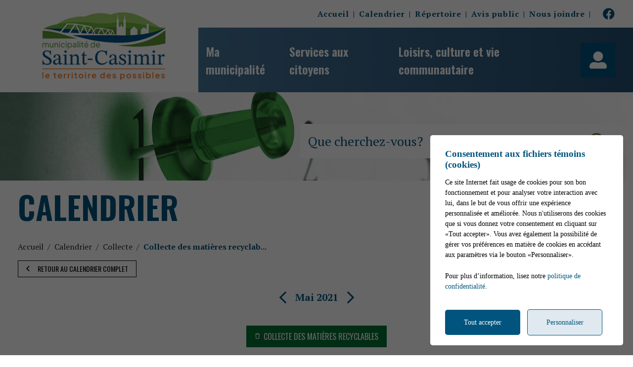

--- FILE ---
content_type: text/html; charset=UTF-8
request_url: https://www.saint-casimir.com/fr/evenements/2021/5/c1375/collecte-des-matieres-recyclables
body_size: 72027
content:
<!DOCTYPE html>
<html lang="fr" data-is-indev="false">
	<head>
					<meta charset="utf-8" />
			<meta name="viewport" content="width=device-width, initial-scale=1.0">
			<title>Calendrier - Collecte des matières recyclables | Municipalité de Saint-Casimir</title>
			<meta name="description" content="Municipalité de Saint-Casimir - Collecte des matières recyclables : Consultez le calendrier des événements ici." />
			<link id="main-style" rel="stylesheet" type="text/css" href="https://www.saint-casimir.com/assets/css/main.css?v=205330">
							<link rel="stylesheet" type="text/css" href="https://fonts.googleapis.com/css2?family=Oswald:wght@200;400;600&family=PT+Serif:wght@400;700&display=swap">
				                <meta property="og:locale" content="fr_CA" />
                <meta property="og:title" content="Calendrier - Collecte des matières recyclables | Municipalité de Saint-Casimir" />
                <meta property="og:description" content="Municipalité de Saint-Casimir - Collecte des matières recyclables : Consultez le calendrier des événements ici." />
                <meta property="og:url" content="https://www.saint-casimir.com/fr/evenements/2021/5/c1375/collecte-des-matieres-recyclables" />
                <meta property="og:site_name" content="Municipalité de Saint-Casimir" />
                <meta property="og:type" content="website">
                <meta property="twitter:card" content="summary_large_image" />
			                    <link rel="image_src" href="https://www.saint-casimir.com/upload/page/generique.jpg"/>
                    <meta property="og:image" content="https://www.saint-casimir.com/upload/page/generique.jpg" />
                    <meta property="og:image:secure_url" content="https://www.saint-casimir.com/upload/page/generique.jpg" />
                <link rel="shortcut icon" href="/images/favicons/favicon.ico"><link rel="icon" href="/images/favicons/favicon-32x32.png" type="image/png" sizes="32x32"><link rel="icon" href="/images/favicons/favicon-16x16.png" type="image/png" sizes="16x16"><link rel="manifest" href="/images/favicons/site.webmanifest">                <meta name="msapplication-TileColor" content="">
                <meta name="msapplication-config" content="/images/favicons/browserconfig.xml">
                <meta name="theme-color" content="">
				</head>
	<body id="body" class="page-fr-evenements" data-language="fr" data-languageid="1" data-getpage="fr/evenements" data-currencycode="fr_CA" data-customerid="100" data-moduleid="6" data-siteurl="">
				<header class="main-header">
			<nav class="main-nav">
				<div class="main-header__left">
					<div class="main-nav__toggle">
						<div class="nav-toggle">
							<div></div>
						</div>
					</div>
					<a name="city-logo" class="main-header__logo" href="https://www.saint-casimir.com" aria-label="Municipalité de Saint-Casimir">
												<img src="/upload/client/logo-st-casimir-new2.png" alt="Municipalité de Saint-Casimir - logo">
											</a>
                                                    <button type="button" class="main-header__search btn btn--square hidden-md-xl js-search__toggle"><i class="far fa-search"></i></button>
                            				</div>
				<div class="main-header__right">
					<div class="main-header__top js-nav-scroll">
						<ul class="main-nav__top">                            <li class="root">
                                <a href="/fr/accueil"    >
									Accueil                                </a>
                                                            </li>
						                            <li class="root">
                                <a href="/fr/calendrier"    >
									Calendrier                                </a>
                                                            </li>
						                            <li class="root">
                                <a href="/fr/repertoire"    >
									Répertoire                                </a>
                                                            </li>
						                            <li class="root">
                                <a href="/fr/avis-public"    >
									Avis public                                </a>
                                                            </li>
						                            <li class="root">
                                <a href="/fr/nous-joindre"    >
									Nous joindre                                </a>
                                                            </li>
						                            <li class="root">
                                <a href="#"    >
									                                </a>
                                                            </li>
						</ul>									<ul class="main-header__socials">
																									<li><a name="facebook" aria-label="facebook" rel="noopener" href="https://www.facebook.com/profile.php?id=100079471700026" target="_blank" onclick="return Plateform.Analytics.TrackOutboundLink('Liens externes', 'Medias sociaux', 'Visite page - facebook', 'https://www.facebook.com/profile.php?id=100079471700026', true);"><i class="fab fa-facebook"></i></a></li>
																							</ul>
													</div>
					<div class="main-header__bottom">
						<ul class="main-nav__bottom">                            <li class="root  -has-child  nav-list--3columns">
                                <a href="/fr/municipalite"    >
									Ma municipalité                                </a>
                                <div class="sub-nav nav-dropdown"><ul>                            <li class="">
                                <a href="/fr/municipalite/decouvrir-saint-casimir"    >
									Découvrir Saint-Casimir                                </a>
                                                            </li>
						                            <li class="">
                                <a href="/fr/municipalite/mot-de-la-mairesse"    >
									Mot de la mairesse                                </a>
                                                            </li>
						                            <li class="">
                                <a href="/fr/municipalite/historique"    >
									Historique                                </a>
                                                            </li>
						                            <li class="">
                                <a href="/fr/municipalite/logo-et-armoirie"    >
									Logo et armoirie                                </a>
                                                            </li>
						                            <li class="">
                                <a href="/fr/municipalite/employes-municipaux"    >
									Employés municipaux                                </a>
                                                            </li>
						                            <li class="-has-child">
                                <a href="/fr/municipalite/conseil-municipal"   class="nav-item--title"  >
									Conseil municipal                                </a>
                                <ul class="nav-dropdown">                            <li class="">
                                <a href="/fr/municipalite/conseil-municipal/membres-du-conseil"    >
									Membres du conseil                                </a>
                                                            </li>
						                            <li class="">
                                <a href="/fr/municipalite/conseil-municipal/seances-du-conseil"    >
									Séances du conseil                                </a>
                                                            </li>
						</ul>                            </li>
						                            <li class="">
                                <a href="/fr/municipalite/nouveaux-residents"    >
									Nouveaux résidents                                </a>
                                                            </li>
						                            <li class="">
                                <a href="/fr/carte-interactive"    >
									Carte interactive                                </a>
                                                            </li>
						                            <li class="">
                                <a href="/fr/galerie-photos"    >
									Galerie photos                                </a>
                                                            </li>
						                            <li class="">
                                <a href="https://www.saint-casimir.com/fr/services-aux-citoyens/centre-documentaire/c2529/finances/page-1"    >
									Finances                                </a>
                                                            </li>
						                            <li class="">
                                <a href="https://www.saint-casimir.com/fr/services-aux-citoyens/centre-documentaire/c2562/reglements-municipaux/page-1"    >
									Règlements municipaux                                </a>
                                                            </li>
						                            <li class="">
                                <a href="/fr/municipalite/politiques-municipales"    >
									Politiques municipales                                </a>
                                                            </li>
						                            <li class="">
                                <a href="/fr/municipalite/gestion-contractuelle"    >
									Gestion contractuelle                                </a>
                                                            </li>
						                            <li class="">
                                <a href="https://www.saint-casimir.com/fr/services-aux-citoyens/centre-documentaire/c2540/journal-l-eclaireur/page-1"    >
									Journal L'Éclaireur                                </a>
                                                            </li>
						</ul></div>                            </li>
						                            <li class="root  -has-child  nav-list--3columns">
                                <a href="/fr/services-aux-citoyens"    >
									Services aux citoyens                                </a>
                                <div class="sub-nav nav-dropdown"><ul>                            <li class="">
                                <a href="/fr/services-aux-citoyens/collectes-des-matieres-residuelles"    >
									Collectes des matières résiduelles                                </a>
                                                            </li>
						                            <li class="">
                                <a href="/fr/services-aux-citoyens/role-d-evaluation"    >
									Rôle d'évaluation                                </a>
                                                            </li>
						                            <li class="">
                                <a href="/fr/services-aux-citoyens/securite-incendie"    >
									Sécurité incendie                                </a>
                                                            </li>
						                            <li class="">
                                <a href="/fr/services-aux-citoyens/alerte-municipale-idside-echo"    >
									Alerte municipale - IdSide-Echo- sécurité civile                                </a>
                                                            </li>
						                            <li class="">
                                <a href="/fr/services-aux-citoyens/centre-documentaire"    >
									Centre documentaire                                </a>
                                                            </li>
						                            <li class="">
                                <a href="https://www.saint-casimir.com/fr/repertoire/c1064/entreprises-et-services/page-1"    >
									Répertoire des entreprises                                </a>
                                                            </li>
						                            <li class="-has-child">
                                <a href="/fr/services-aux-citoyens/urbanisme"   class="nav-item--title"  >
									Urbanisme                                </a>
                                <ul class="nav-dropdown">                            <li class="">
                                <a href="/fr/services-aux-citoyens/urbanisme/demande-de-permis"    >
									Demande de permis                                </a>
                                                            </li>
						                            <li class="">
                                <a href="https://www.saint-casimir.com/fr/services-aux-citoyens/centre-documentaire/c2554/reglements-d-urbanisme/page-1"    >
									Règlements d'urbanisme                                </a>
                                                            </li>
						                            <li class="">
                                <a href="https://www.saint-casimir.com/fr/services-aux-citoyens/centre-documentaire/c2555/eau-potable/page-1"    >
									Eau potable                                </a>
                                                            </li>
						</ul>                            </li>
						</ul></div>                            </li>
						                            <li class="root  -has-child  nav-list--3columns">
                                <a href="/fr/loisirs-culture-et-vie-communautaire"    >
									Loisirs, culture et vie communautaire                                </a>
                                <div class="sub-nav nav-dropdown"><ul>                            <li class="-has-child">
                                <a href="/fr/loisirs-culture-et-vie-communautaire/loisirs"   class="nav-item--title"  >
									Loisirs                                </a>
                                <ul class="nav-dropdown">                            <li class="">
                                <a href="/fr/loisirs-culture-et-vie-communautaire/loisirs/programmation-des-loisirs"    >
									Programmation des loisirs                                </a>
                                                            </li>
						                            <li class="">
                                <a href="/fr/loisirs-culture-et-vie-communautaire/loisirs/inscription-aux-activites"    >
									Inscription aux activités                                </a>
                                                            </li>
						                            <li class="">
                                <a href="/fr/loisirs-culture-et-vie-communautaire/loisirs/calendrier-des-activites"    >
									Calendrier des activités                                </a>
                                                            </li>
						                            <li class="">
                                <a href="https://www.saint-casimir.com/fr/repertoire/c1078/tourisme/page-1"    >
									Activités et attraits touristique                                </a>
                                                            </li>
						                            <li class="">
                                <a href="/fr/loisirs-culture-et-vie-communautaire/loisirs/camp-de-jour"    >
									Camp de jour                                </a>
                                                            </li>
						</ul>                            </li>
						                            <li class="-has-child">
                                <a href="/fr/loisirs-culture-et-vie-communautaire/culture"   class="nav-item--title"  >
									Culture                                </a>
                                <ul class="nav-dropdown">                            <li class="">
                                <a href="https://www.saint-casimir.com/fr/repertoire/4025/bibliotheque-jean-charles-magnan"    >
									Bibliothèque municipale                                </a>
                                                            </li>
						                            <li class="">
                                <a href="/fr/loisirs-culture-et-vie-communautaire/culture/ecole"    >
									École                                </a>
                                                            </li>
						                            <li class="">
                                <a href="/fr/loisirs-culture-et-vie-communautaire/culture/patrimoine"    >
									Patrimoine                                </a>
                                                            </li>
						                            <li class="">
                                <a href="https://www.saint-casimir.com/fr/repertoire/3946/rendez-vous-culturels-de-saint-casimir"    >
									Rendez-vous culturels                                </a>
                                                            </li>
						</ul>                            </li>
						                            <li class="-has-child">
                                <a href="/fr/loisirs-culture-et-vie-communautaire/vie-communautaire"   class="nav-item--title"  >
									Vie communautaire                                </a>
                                <ul class="nav-dropdown">                            <li class="">
                                <a href="/fr/loisirs-culture-et-vie-communautaire/vie-communautaire/politique-familiale"    >
									Politique familiale                                </a>
                                                            </li>
						                            <li class="">
                                <a href="https://www.saint-casimir.com/fr/repertoire/c1072/organismes/page-1"    >
									Répertoire des organismes                                </a>
                                                            </li>
						                            <li class="">
                                <a href="/fr/loisirs-culture-et-vie-communautaire/vie-communautaire/municipalite-amie-des-aines-mada"    >
									Municipalité amie des ainés (MADA)                                </a>
                                                            </li>
						                            <li class="">
                                <a href="https://www.saint-casimir.com/fr/services-aux-citoyens/centre-documentaire/c4566/plan-de-developpement-strategique/page-1"    >
									Plan stratégique de développement                                </a>
                                                            </li>
						</ul>                            </li>
						</ul></div>                            </li>
						</ul>                                        <a name="header-link-account" aria-label="Mon compte" class="main-header__account" href="/fr/citoyen">
                                            <i class="fas fa-user-alt main-header__account-icon"></i>
                                            <span class="main-header__account-label">Mon compte</span>
                                        </a>
                                    									<button name="search-toggle" type="button" class="main-header__search js-search__toggle hidden-xs-sm">
										<span class="main-header__search-label">Que cherchez-vous?</span>
										<span class="main-header__search-btn"><i class="far fa-search"></i></span>
									</button>
													</div>
				</div>
			</nav>
		</header>
		<main class="main-content position-relative z-0">                        <div class="page-header">
                            <div class="page-header__inner js-flexible-content__page-header js-page-header__photos">
                                                    <div class="js-page-header__photo" data-bg-position="center" data-default-bg-position="center" data-img="/upload/page/calendrier-evenement.jpg" style="background-image: url(/upload/page/calendrier-evenement.jpg);">
                    <div class="js-page-header-photos__content home-slide__content">
                    </div>

                    </div>                            </div>
                        </div>
                                            <div>
                            <div class="container">
                                                                        <h1 class="page-title md-1">Calendrier</h1>
                                                                </div>
                                                            <div class="bg-color-primary text-center mt-0 color-white is-hidden sticky-timer js-daycamp__timer" data-date="" data-text="Il vous reste %1 minute(s) et %2 seconde(s) pour compléter votre inscription.">
                                    <p class="h4 p-1 js-daycamp__timer-result" ></p>
                                </div>
                                                        </div>
                        				<div class="page-content">
					<div class="container">
										<div class="breadcrumb breadcrumb--default">
					<span class="breadcrumb__toggle">Collecte des matières recyclables</span>
					<ol class="breadcrumb__list" itemscope="" itemtype=" https://schema.org/BreadcrumbList">
						<li itemprop="itemListElement" itemscope="" itemtype=" https://schema.org/ListItem">
							<a class="active" itemtype="https://schema.org/Thing" itemprop="item" href="/fr/accueil">
								<span itemprop="name">Accueil</span>
							</a>
							<meta itemprop="position" content="1">
						</li>
															<li itemprop="itemListElement" itemscope="" itemtype=" https://schema.org/ListItem">
										<a class="active" itemtype="https://schema.org/Thing" itemprop="item" href="/fr/evenements">
																						<span itemprop="name">Calendrier</span>
										</a>
										<meta itemprop="position" content="2">
									</li>
																		<li itemprop="itemListElement" itemscope="" itemtype=" https://schema.org/ListItem">
										<a class="active" itemtype="https://schema.org/Thing" itemprop="item" href="/fr/evenements/c1372/collecte">
																						<span itemprop="name">Collecte</span>
										</a>
										<meta itemprop="position" content="3">
									</li>
																		<li itemprop="itemListElement" itemscope="" itemtype=" https://schema.org/ListItem">
										<a class="active" itemtype="https://schema.org/Thing" itemprop="item" href="/fr/evenements/c1375/collecte-des-matieres-recyclables">
																						<span itemprop="name">Collecte des matières recyclab...</span>
										</a>
										<meta itemprop="position" content="4">
									</li>
														</ol>
				</div>
												<p><a class="btn btn--border btn--black btn--sm" href="/fr/evenements"><i class="far fa-angle-left mr-1"></i>Retour au calendrier complet</a></p>
													</div>
							<div class="calendar" data-type="full">
			<div class="container calendar__container">
				<div class="container calendar__container">
					<div class="calendar__controls" role="toolbar">
						<a href="/fr/evenements/2021/4/c1375/collecte-des-matieres-recyclables" class="slick-arrow slick-prev"><i class="fal fa-angle-left"></i></a>
						<span class="calendar__month">Mai 2021</span>
						<a href="/fr/evenements/2021/6/c1375/collecte-des-matieres-recyclables" class="slick-arrow slick-next"><i class="fal fa-angle-right"></i></a>
					</div>
				</div>
									<div class="calendar__categories categories-nav justify-content-center md-2">
													<a class="btn btn--border btn--green-dark -is-active" href="/fr/evenements/2021/5/c1375/collecte-des-matieres-recyclables" title="Collecte des matières recyclables"><i class="pm pm-recycling-bin"></i><span class="is-hidden mt-0 ml-05">Collecte des matières recyclables</span></a>
												</div>
								</div>
			<div class="bg-color-primary md-3">
				<div class="container bg-color-white calendar__container">
					<div class="row">
						<div class="col-12 col-lg-8 sticky-col">
							<div class="pb-2 overflow-hidden_bk">
								<div class="calendar__header md-2">
									<div class="calendar__weekday">D<span class="hidden-xs hidden-ms">imanche</span></div>
									<div class="calendar__weekday">L<span class="hidden-xs hidden-ms">undi</span></div>
									<div class="calendar__weekday">M<span class="hidden-xs hidden-ms">ardi</span></div>
									<div class="calendar__weekday">M<span class="hidden-xs hidden-ms">ercredi</span></div>
									<div class="calendar__weekday">J<span class="hidden-xs hidden-ms">eudi</span></div>
									<div class="calendar__weekday">V<span class="hidden-xs hidden-ms">endredi</span></div>
									<div class="calendar__weekday">S<span class="hidden-xs hidden-ms">amedi</span></div>
								</div>
								<div class="calendar__slider">
									<div class="calendar__body" data-month="Mai 2021">
														<div class="calendar__cell is-disabled">
					<div class="calendar__day">
														<div class="calendar__events">
									<ul class="calendar__events-group">
																			</ul>
								</div>
														<span class="calendar__monthday">25</span>
					</div>
				</div>
								<div class="calendar__cell is-disabled">
					<div class="calendar__day">
														<div class="calendar__events">
									<ul class="calendar__events-group">
																			</ul>
								</div>
														<span class="calendar__monthday">26</span>
					</div>
				</div>
								<div class="calendar__cell is-disabled">
					<div class="calendar__day">
														<div class="calendar__events">
									<ul class="calendar__events-group">
																			</ul>
								</div>
														<span class="calendar__monthday">27</span>
					</div>
				</div>
								<div class="calendar__cell is-disabled">
					<div class="calendar__day">
														<div class="calendar__events">
									<ul class="calendar__events-group">
																			</ul>
								</div>
														<span class="calendar__monthday">28</span>
					</div>
				</div>
								<div class="calendar__cell is-disabled">
					<div class="calendar__day">
														<div class="calendar__events">
									<ul class="calendar__events-group">
																			</ul>
								</div>
														<span class="calendar__monthday">29</span>
					</div>
				</div>
								<div class="calendar__cell is-disabled">
					<div class="calendar__day">
														<div class="calendar__events">
									<ul class="calendar__events-group">
																			</ul>
								</div>
														<span class="calendar__monthday">30</span>
					</div>
				</div>
								<div class="calendar__cell">
					<div class="calendar__day">
														<div class="calendar__events">
									<ul class="calendar__events-group">
																			</ul>
								</div>
														<span class="calendar__monthday">1</span>
					</div>
				</div>
								<div class="calendar__cell">
					<div class="calendar__day">
														<div class="calendar__events">
									<ul class="calendar__events-group">
																			</ul>
								</div>
														<span class="calendar__monthday">2</span>
					</div>
				</div>
								<div class="calendar__cell">
					<div class="calendar__day">
														<div class="calendar__events">
									<ul class="calendar__events-group">
																			</ul>
								</div>
														<span class="calendar__monthday">3</span>
					</div>
				</div>
								<div class="calendar__cell">
					<div class="calendar__day">
														<div class="calendar__events">
									<ul class="calendar__events-group">
																			</ul>
								</div>
														<span class="calendar__monthday">4</span>
					</div>
				</div>
								<div class="calendar__cell has-events">
					<div class="calendar__day">
														<div class="calendar__events">
									<ul class="calendar__events-group">
																								<li class="calendar__event">
															<span class="calendar__event-icon color-green-dark"><i class="pm pm-recycling-bin"></i></span>
															<div class="calendar__event-box">
																<span class="calendar__event-close"><i class="far fa-times"></i></span>
																<ul class="calendar__event-list">
																																				<li>
																				<a class="color-green-dark" href="/fr/evenements/2021/5/5/52317/collecte-des-matieres-recyclables">
																					<p><strong>Collecte des matières recyclables</strong></p>
																																									</a>
																			</li>
																																			</ul>
															</div>
														</li>
																							</ul>
								</div>
														<span class="calendar__monthday">5</span>
					</div>
				</div>
								<div class="calendar__cell">
					<div class="calendar__day">
														<div class="calendar__events">
									<ul class="calendar__events-group">
																			</ul>
								</div>
														<span class="calendar__monthday">6</span>
					</div>
				</div>
								<div class="calendar__cell">
					<div class="calendar__day">
														<div class="calendar__events">
									<ul class="calendar__events-group">
																			</ul>
								</div>
														<span class="calendar__monthday">7</span>
					</div>
				</div>
								<div class="calendar__cell">
					<div class="calendar__day">
														<div class="calendar__events">
									<ul class="calendar__events-group">
																			</ul>
								</div>
														<span class="calendar__monthday">8</span>
					</div>
				</div>
								<div class="calendar__cell">
					<div class="calendar__day">
														<div class="calendar__events">
									<ul class="calendar__events-group">
																			</ul>
								</div>
														<span class="calendar__monthday">9</span>
					</div>
				</div>
								<div class="calendar__cell">
					<div class="calendar__day">
														<div class="calendar__events">
									<ul class="calendar__events-group">
																			</ul>
								</div>
														<span class="calendar__monthday">10</span>
					</div>
				</div>
								<div class="calendar__cell">
					<div class="calendar__day">
														<div class="calendar__events">
									<ul class="calendar__events-group">
																			</ul>
								</div>
														<span class="calendar__monthday">11</span>
					</div>
				</div>
								<div class="calendar__cell">
					<div class="calendar__day">
														<div class="calendar__events">
									<ul class="calendar__events-group">
																			</ul>
								</div>
														<span class="calendar__monthday">12</span>
					</div>
				</div>
								<div class="calendar__cell">
					<div class="calendar__day">
														<div class="calendar__events">
									<ul class="calendar__events-group">
																			</ul>
								</div>
														<span class="calendar__monthday">13</span>
					</div>
				</div>
								<div class="calendar__cell">
					<div class="calendar__day">
														<div class="calendar__events">
									<ul class="calendar__events-group">
																			</ul>
								</div>
														<span class="calendar__monthday">14</span>
					</div>
				</div>
								<div class="calendar__cell">
					<div class="calendar__day">
														<div class="calendar__events">
									<ul class="calendar__events-group">
																			</ul>
								</div>
														<span class="calendar__monthday">15</span>
					</div>
				</div>
								<div class="calendar__cell">
					<div class="calendar__day">
														<div class="calendar__events">
									<ul class="calendar__events-group">
																			</ul>
								</div>
														<span class="calendar__monthday">16</span>
					</div>
				</div>
								<div class="calendar__cell">
					<div class="calendar__day">
														<div class="calendar__events">
									<ul class="calendar__events-group">
																			</ul>
								</div>
														<span class="calendar__monthday">17</span>
					</div>
				</div>
								<div class="calendar__cell">
					<div class="calendar__day">
														<div class="calendar__events">
									<ul class="calendar__events-group">
																			</ul>
								</div>
														<span class="calendar__monthday">18</span>
					</div>
				</div>
								<div class="calendar__cell has-events">
					<div class="calendar__day">
														<div class="calendar__events">
									<ul class="calendar__events-group">
																								<li class="calendar__event">
															<span class="calendar__event-icon color-green-dark"><i class="pm pm-recycling-bin"></i></span>
															<div class="calendar__event-box">
																<span class="calendar__event-close"><i class="far fa-times"></i></span>
																<ul class="calendar__event-list">
																																				<li>
																				<a class="color-green-dark" href="/fr/evenements/2021/5/19/52317/collecte-des-matieres-recyclables">
																					<p><strong>Collecte des matières recyclables</strong></p>
																																									</a>
																			</li>
																																			</ul>
															</div>
														</li>
																							</ul>
								</div>
														<span class="calendar__monthday">19</span>
					</div>
				</div>
								<div class="calendar__cell">
					<div class="calendar__day">
														<div class="calendar__events">
									<ul class="calendar__events-group">
																			</ul>
								</div>
														<span class="calendar__monthday">20</span>
					</div>
				</div>
								<div class="calendar__cell">
					<div class="calendar__day">
														<div class="calendar__events">
									<ul class="calendar__events-group">
																			</ul>
								</div>
														<span class="calendar__monthday">21</span>
					</div>
				</div>
								<div class="calendar__cell">
					<div class="calendar__day">
														<div class="calendar__events">
									<ul class="calendar__events-group">
																			</ul>
								</div>
														<span class="calendar__monthday">22</span>
					</div>
				</div>
								<div class="calendar__cell">
					<div class="calendar__day">
														<div class="calendar__events">
									<ul class="calendar__events-group">
																			</ul>
								</div>
														<span class="calendar__monthday">23</span>
					</div>
				</div>
								<div class="calendar__cell">
					<div class="calendar__day">
														<div class="calendar__events">
									<ul class="calendar__events-group">
																			</ul>
								</div>
														<span class="calendar__monthday">24</span>
					</div>
				</div>
								<div class="calendar__cell">
					<div class="calendar__day">
														<div class="calendar__events">
									<ul class="calendar__events-group">
																			</ul>
								</div>
														<span class="calendar__monthday">25</span>
					</div>
				</div>
								<div class="calendar__cell">
					<div class="calendar__day">
														<div class="calendar__events">
									<ul class="calendar__events-group">
																			</ul>
								</div>
														<span class="calendar__monthday">26</span>
					</div>
				</div>
								<div class="calendar__cell">
					<div class="calendar__day">
														<div class="calendar__events">
									<ul class="calendar__events-group">
																			</ul>
								</div>
														<span class="calendar__monthday">27</span>
					</div>
				</div>
								<div class="calendar__cell">
					<div class="calendar__day">
														<div class="calendar__events">
									<ul class="calendar__events-group">
																			</ul>
								</div>
														<span class="calendar__monthday">28</span>
					</div>
				</div>
								<div class="calendar__cell">
					<div class="calendar__day">
														<div class="calendar__events">
									<ul class="calendar__events-group">
																			</ul>
								</div>
														<span class="calendar__monthday">29</span>
					</div>
				</div>
								<div class="calendar__cell">
					<div class="calendar__day">
														<div class="calendar__events">
									<ul class="calendar__events-group">
																			</ul>
								</div>
														<span class="calendar__monthday">30</span>
					</div>
				</div>
								<div class="calendar__cell">
					<div class="calendar__day">
														<div class="calendar__events">
									<ul class="calendar__events-group">
																			</ul>
								</div>
														<span class="calendar__monthday">31</span>
					</div>
				</div>
								<div class="calendar__cell is-disabled">
					<div class="calendar__day">
														<div class="calendar__events">
									<ul class="calendar__events-group">
																			</ul>
								</div>
														<span class="calendar__monthday">1</span>
					</div>
				</div>
								<div class="calendar__cell is-disabled">
					<div class="calendar__day">
														<div class="calendar__events">
									<ul class="calendar__events-group">
																			</ul>
								</div>
														<span class="calendar__monthday">2</span>
					</div>
				</div>
								<div class="calendar__cell is-disabled">
					<div class="calendar__day">
														<div class="calendar__events">
									<ul class="calendar__events-group">
																			</ul>
								</div>
														<span class="calendar__monthday">3</span>
					</div>
				</div>
								<div class="calendar__cell is-disabled">
					<div class="calendar__day">
														<div class="calendar__events">
									<ul class="calendar__events-group">
																			</ul>
								</div>
														<span class="calendar__monthday">4</span>
					</div>
				</div>
								<div class="calendar__cell is-disabled">
					<div class="calendar__day">
														<div class="calendar__events">
									<ul class="calendar__events-group">
																			</ul>
								</div>
														<span class="calendar__monthday">5</span>
					</div>
				</div>
													</div>
								</div>
								<div class="calendar__controls" role="toolbar">
									<a href="/fr/evenements/2021/4/c1375/collecte-des-matieres-recyclables" class="slick-arrow slick-prev"><i class="fal fa-angle-left"></i></a>
									<span class="calendar__month calendar__month--small">Mai 2021</span>
									<a href="/fr/evenements/2021/6/c1375/collecte-des-matieres-recyclables" class="slick-arrow slick-next"><i class="fal fa-angle-right"></i></a>
								</div>
							</div>
						</div>
														<div class="col-12 col-lg-4">
									<div class="calendar-widget flex-grow-1 d-flex flex-column">
										<div class="calendar-widget__header">
											<div class="calendar-widget__title">
												<p class="h4">
													En mai<br>à<strong class="text-uppercase font-weight-extrabold"> Saint-Casimir</strong>											</div>
										</div>
															<ul class="calendar-widget__list">
															<li>
											<h6><strong>Mercredi, <span class="day">5</span> <span class="month">mai</span> <span class="year">2021</span></strong></h6>
																										<a class="calendar-widget__item" href="/fr/evenements/2021/5/5/52317/collecte-des-matieres-recyclables">
																<i class="calendar-widget__icon pm pm-recycling-bin color-green-dark"></i>
																<div class="calendar-widget__text">
																	<p class="calendar-widget__subtitle">
																		Collecte des matières recyclables																		<span class="d-block pl-1 small"></span>
																	</p>
																</div>
															</a>
																									</li>
																			<li>
											<h6><strong>Mercredi, <span class="day">19</span> <span class="month">mai</span> <span class="year">2021</span></strong></h6>
																										<a class="calendar-widget__item" href="/fr/evenements/2021/5/19/52317/collecte-des-matieres-recyclables">
																<i class="calendar-widget__icon pm pm-recycling-bin color-green-dark"></i>
																<div class="calendar-widget__text">
																	<p class="calendar-widget__subtitle">
																		Collecte des matières recyclables																		<span class="d-block pl-1 small"></span>
																	</p>
																</div>
															</a>
																									</li>
														</ul>
														</div>
								</div>
													</div>
				</div>
			</div>
		</div>
						</div>
							</main>
		<div id="adncomm-core-cookies-box-contain">
	<div id="adncomm-core-cookies-box">
		<div class="adncomm-core-cookies-box-text">
			<h4>Consentement aux fichiers témoins (cookies)</h4>
			<p>Ce site Internet fait usage de cookies pour son bon fonctionnement et pour analyser votre interaction avec lui, dans le but de vous offrir une expérience personnalisée et améliorée. Nous n'utiliserons des cookies que si vous donnez votre consentement en cliquant sur &laquo;Tout accepter&raquo;. Vous avez également la possibilité de gérer vos préférences en matière de cookies en accédant aux paramètres via le bouton &laquo;Personnaliser&raquo;.</p>
			<p>Pour plus d’information, lisez notre <a href="/fr/conditions">politique de confidentialité</a>.</p>
		</div>
		<div class="adncomm-core-cookies-box-button">
			<button id="adncomm-core-cookies-box-button-accept">Tout accepter</button>
			<button id="adncomm-core-cookies-box-button-personnaliser">Personnaliser</button>
		</div>
	</div>

	<div id="adncomm-core-cookies-box-list">
		<div class="adncomm-core-cookies-box-text">
			<h4>Personnalisation des fichiers témoins (cookies)</h4>
		</div>

		<div class="adncomm-core-cookies-box-list-item">
			<h5 data-cookie-value="necessaires"><i class="fas fa-chevron-down"></i> Nécessaires (obligatoire) <input type="checkbox" style="opacity:0.6;cursor: not-allowed;" checked disabled></h5>
			<div class="adncomm-core-cookies-box-list-item-content" style="display: none;">
				<p>Les cookies nécessaires sont cruciaux pour les fonctions de base du site Web et celui-ci ne fonctionnera pas comme prévu sans eux. Ces cookies ne stockent aucune donnée personnellement identifiable.</p>
				<table>
					<tr>
						<td>Nom</td>
						<td>Domaine</td>
						<td>Expiration</td>
						<td>Description</td>
					</tr>
					<tr>
						<td>Cookies</td>
						<td>www.saint-casimir.com</td>
						<td>1 an</td>
						<td>Cookie qui enregistre votre consentement aux cookies.</td>
					</tr>
					<tr>
						<td>Google Maps</td>
						<td>www.saint-casimir.com, *.google.com</td>
						<td>1 mois</td>
						<td>Ce cookie est crucial pour le bon fonctionnement des cartes Google Maps, assurant ainsi une expérience de navigation cartographique fluide et efficace pour les utilisateurs.</td>
					</tr>
										<tr>
						<td>Google Fonts</td>
						<td>fonts.googleapis.com, fonts.gstatic.com</td>
						<td>1 an</td>
						<td>Cookie pour le fonctionnement des polices d'écriture Google Fonts.</td>
					</tr>
					<tr>
						<td>Font Awesome</td>
						<td>*.fontawesome.com</td>
						<td>1 an</td>
						<td>Cookie pour le fonctionnement des icônes Font Awesome.</td>
					</tr>
																			</table>
			</div>
		</div>

		<div class="adncomm-core-cookies-box-list-item">
			<h5 data-cookie-value="analytiques"><i class="fas fa-chevron-down"></i> Analytiques <input type="checkbox" checked></h5>
			<div class="adncomm-core-cookies-box-list-item-content" style="display: none;">
				<p>Les cookies analytiques sont utilisés pour comprendre comment les visiteurs interagissent avec le site Web. Ces cookies aident à fournir des informations sur les métriques telles que le nombre de visiteurs, le taux de rebond, la source de trafic, etc.</p>
								<table>
					<tr>
						<td>Nom</td>
						<td>Domaine</td>
						<td>Expiration</td>
						<td>Description</td>
					</tr>
										<tr>
						<td>Google Analytics</td>
						<td>www.saint-casimir.com, *.google-analytics.com</td>
						<td>2 ans, 24 heures</td>
						<td>Ce cookie est utilisé pour collecter des statistiques sur le site web et suivre les taux de conversion et la navigation des utilisateurs sur le site.</td>
					</tr>
																									
				</table>
							</div>
		</div>

		<div class="adncomm-core-cookies-box-list-item">
			<h5 data-cookie-value="publicitaires"><i class="fas fa-chevron-down"></i> Publicitaires <input type="checkbox" checked></h5>
			<div class="adncomm-core-cookies-box-list-item-content" style="display: none;">
				<p>Les cookies publicitaires sont utilisés pour fournir aux visiteurs des publicités et des campagnes marketing pertinentes. Ces cookies suivent les visiteurs sur les sites Web et collectent des informations pour fournir des publicités personnalisées.</p>
							</div>
		</div>
<!--
		<div class="adncomm-core-cookies-box-list-item">
			<h5 data-cookie-value="autres"><i class="fas fa-chevron-down"></i> Autres <input type="checkbox" checked></h5>
			<div class="adncomm-core-cookies-box-list-item-content" style="display: none;">
			</div>
		</div>
-->
		<div class="adncomm-core-cookies-list-button">
			<button id="adncomm-core-cookies-list-button-accept">Tout accepter</button>
			<button id="adncomm-core-cookies-list-button-reject">Tout rejeter</button>
			<button id="adncomm-core-cookies-list-button-personnaliser">Enregistrer</button>
		</div>

		<div class="adncomm-core-cookies-footer">
			<p>Propulsé par <a href="https://adncomm.com/" target="_blank">
				<img src="/imagesbase/adncomm-logo-large-cookie.png" alt="ADN Communication" style="width: 160px;height: auto;display: inline-block;transform: translateY(-2px);margin-left: 2px;">
			</a></p>
		</div>
	</div>

</div>
<style>
	#adncomm-core-cookies-box-contain {
		position: fixed;
		top: 0;
		left: 0;
		width: 100%;
		height: 100%;
		background-color: rgba(0,0,0,0.6);
		z-index: 99999;
		display: none;
		animation: AdnCookieContain 1.5s;
		transition: opacity 0.5s;
		margin-top: 0;
	}
	@keyframes AdnCookieContain {
		0% {
			opacity: 0;
		}
		50% {
			opacity: 0;
		}
		100% {
			opacity: 1;
		}
	}
	@keyframes AdnCookieContainFast {
		0% {
			opacity: 0;
		}
		100% {
			opacity: 1;
		}
	}
	#adncomm-core-cookies-box {
		position: absolute;
		bottom: 20px;
		right: 20px;
		background-color: #fff;
		padding: 20px 30px;
		border-radius: 5px;
		width: 390px;
		animation: AdnCookieBox 2s;
		transition: opacity 0.5s;
	}
	@media(max-width:742px) {
		#adncomm-core-cookies-box {
			position: absolute;
			bottom: 20px;
			left: 20px;
			width: calc(100% - 40px);
		}
	}
	@keyframes AdnCookieBox {
		0% {
			opacity: 0;
			transform: translateY(100px);
		}
		50% {
			opacity: 0;
			transform: translateY(100px);
		}
		100% {
			opacity: 1;
			transform: translateY(0px);
		}
	}
	#adncomm-core-cookies-box:before {
		content: "";
		background-color: #0000009c;
		top: 0;
		left: 0;
		width: 100%;
		height: 100%;
		z-index: 99999;
		position: absolute;
		border-radius: 5px;
		display: none;
		animation: AdnCookieBoxBefore 0.5s;
	}
	@keyframes AdnCookieBoxBefore {
		0% {
			opacity: 0;
		}
		100% {
			opacity: 1;
		}
	}
	#adncomm-core-cookies-box h4 {
		font-family: "poppins";
		font-size: 1.2em;
		margin-bottom: 0.5em;
		margin-top: 7px;
		color: #00547E;
	}
	#adncomm-core-cookies-box p {
		font-family: "poppins";
		font-size: 14px;
		line-height: 1.5;
		margin-bottom: 22px;
		color: black;
	}
	@media(max-width:742px) {
		#adncomm-core-cookies-box p {
			font-size: 12px;
			line-height: 1.4;
		}
	}

	.adncomm-core-cookies-box-button button {
		padding: 15px 0px !important;
		width: calc(50% - 10px - 3px);
	}
	#adncomm-core-cookies-box-button-accept {
		background-color: #00547E;
		color: #fff;
		border: none;
		margin-right: 5px;
		border-radius: 5px;
		font-family: "poppins";
		font-size: 14px;
		cursor: pointer;
		transition-duration: 0.3s;
	}
	#adncomm-core-cookies-box-button-accept:hover {
		opacity: 0.9;
	}
	#adncomm-core-cookies-box-button-personnaliser {
		background-color: #00547E20;
		color: #00547E;
		border: 1px solid #00547E;
		margin-left: 5px;
		border-radius: 5px;
		font-family: "poppins";
		font-size: 14px;
		cursor: pointer;
		transition-duration: 0.3s;
	}
	#adncomm-core-cookies-box-button-personnaliser:hover {
		background-color: #00547E50;
	}

	#adncomm-core-cookies-box-list {
		position: absolute;
		top: 50%;
		left: 50%;
		transform: translate(-50%, -50%);
		background-color: #fff;
		padding: 25px 38px;
		border-radius: 7px;
		width: 750px;
		display: none;
		position:relative;
		z-index: 99999;
	}
	@media(max-width:742px) {
		#adncomm-core-cookies-box-list {
			width: calc(100% - 40px);
			padding: 18px 24px;
		}
	}
	@keyframes AdnCookieList {
		0% {
			opacity: 0;
			transform: translate(-50%, -30%);
		}
		100% {
			opacity: 1;
			transform: translate(-50%, -50%);
		}
	}
	.adncomm-core-cookies-box-list-item-icon {
		width: 1em;
		position:absolute;
		right: 47px;
		top: 70px;
	}
	#adncomm-core-cookies-box-list h4 {
		font-family: "poppins";
		font-size: 1.2em;
		margin-bottom: 20px;
		color: #00547E;
	}
	#adncomm-core-cookies-box-list p {
		font-size: 14px;
		line-height: 1.5;
		margin-bottom: 22px;
	}

	.adncomm-core-cookies-box-list-item {
		padding: 5px 20px;
		background-color: #b7b7b721;
		border: none;
		border-radius: 5px;
		margin-bottom: 10px;
		transition-duration: 0.3s;
	}
	.adncomm-core-cookies-box-list-item:hover {
		background-color: #00547E20;
	}
	.adncomm-core-cookies-box-list-item h5 {
		font-family: "poppins";
		font-size: 15px;
		font-weight: 500;
		color: #000;
		cursor: pointer;
		width: 100%;
		padding-top: 10px;
		padding-bottom: 10px;
        line-height: 1;
        margin-bottom: 2px;
        margin-top: 2px;
	}
	.adncomm-core-cookies-box-list-item h5 i {
		margin-right: 10px;
		font-size: 14px;
		pointer-events: none;
	}
	.adncomm-core-cookies-box-list-item h5 input {
		margin-left: 10px;
		margin-right: 0px;
		vertical-align: middle;
		float: right;
	}
	.adncomm-core-cookies-box-list-item h5 input[type="checkbox"] {
		-webkit-appearance: none;
		-moz-appearance: none;
		appearance: none;
		width: 20px;
		height: 20px;
		border: 1px solid #000;
		border-radius: 5px;
		outline: none;
		transition-duration: 0.3s;
		cursor: pointer;
		margin-top: 0;
		padding: 0;
	}
	.adncomm-core-cookies-box-list-item h5 input[type="checkbox"]:checked {
		background-color: #00547E;
		border: 1px solid #00547E;
	}
	.adncomm-core-cookies-box-list-item h5 input[type="checkbox"]:checked:after {
		content: '\f00c';
		font-family: 'Font Awesome 5 Pro';
		display: block;
		width: 10px;
		height: 10px;
		margin: 3px;
		color: #fff !important;
		text-align: center;
		line-height: 8px;
		font-size: 12px;
		transform: translateY(2px);
	}
	@media(max-width:742px) {
		.adncomm-core-cookies-box-list-item h5 input[type="checkbox"]:checked:after {
			font-size: 10px;
		}
	}

	.adncomm-core-cookies-box-list-item-content {
		display: none;
		clear: both;
		margin-top: 20px;
		max-height: 40vh;
		overflow-y: auto;
	}
	.adncomm-core-cookies-box-list-item-content p {
		font-family: "poppins";
		font-size: 14px;
		line-height: 1.5;
		margin-bottom: 22px;
		color: black;
	}
	.adncomm-core-cookies-box-list-item-content table {
		width: 100%;
		border-collapse: collapse;
	}
	.adncomm-core-cookies-box-list-item-content table tr td {
		border: 1px solid rgba(0, 0, 0, 0.4);
		padding: 7px !important;
	}
	.adncomm-core-cookies-box-list-item-content table tr td:first-child {
		font-weight: bold;
	}
	.adncomm-core-cookies-box-list-item-content table tr td {
		font-family: "poppins";
		font-size: 13px;
		color: black;
	}

	.adncomm-core-cookies-list-button {
		margin-top: 20px;
	}
	.adncomm-core-cookies-list-button button {
		padding: 15px 0px !important;
		width: calc(25% - 15px - 2px);
		margin-bottom: 7px;
	}
	@media(max-width:742px) {
		.adncomm-core-cookies-list-button button {
			width: calc(100% - 0px - 2px);
		}
	}
	#adncomm-core-cookies-list-button-accept {
		background-color: #00547E;
		color: #fff;
		border: none;
		margin-right: 5px;
		border-radius: 5px;
		font-family: "poppins";
		font-size: 14px;
		cursor: pointer;
	}
	#adncomm-core-cookies-list-button-accept:hover {
		opacity: 0.9;
	}
	@media(max-width:742px) {
		#adncomm-core-cookies-list-button-accept {
			margin-right: 5px;
			margin-bottom: 10px;
			width: calc(50% - 5px - 3px);
		}
	}
	#adncomm-core-cookies-list-button-reject {
		background-color: #00547E20;
		color: #00547E;
		border: 1px solid #00547E;
		margin-left: 5px;
		margin-right: calc(25% - 5px - 2px);
		border-radius: 5px;
		font-family: "poppins";
		font-size: 14px;
		cursor: pointer;
	}
	#adncomm-core-cookies-list-button-reject:hover {
		background-color: #00547E40;
	}
	@media(max-width:742px) {
		#adncomm-core-cookies-list-button-reject {
			margin-left: 5px;
			margin-right: 0px;
			margin-bottom: 10px;
			width: calc(50% - 5px - 3px);
		}
	}
	#adncomm-core-cookies-list-button-personnaliser {
		background-color: #00547E20;
		color: #00547E;
		border: 1px solid #00547E;
		margin-left: 5px;
		border-radius: 5px;
		font-family: "poppins";
		font-size: 14px;
		cursor: pointer;
	}
	#adncomm-core-cookies-list-button-personnaliser:hover {
		background-color: #00547E40;
	}
	@media(max-width:742px) {
		#adncomm-core-cookies-list-button-personnaliser {
			margin-left: 0px;
			margin-bottom: 10px;
		}
	}

	.adncomm-core-cookies-footer {
		margin-top: 20px;
		margin-bottom: -26px;
		background-color: #b7b7b721;
		width: calc(100% + 38px + 38px);
		margin-left: -38px;
		padding: 11px;
		border-radius: 0px 0px 7px 7px;
	}
	@media(max-width:742px) {
		.adncomm-core-cookies-footer {
			margin-top: 10px;
			margin-bottom: -18px;
		}
	}
	.adncomm-core-cookies-footer p {
		text-align: center;
		margin: 0 !important;
		color: black;
		font-family: "poppins";
		font-size: 12px !important;
	}
	@media(max-width:742px) {
		.adncomm-core-cookies-footer p {
			font-size: 11px !important;
		}
	}
	.adncomm-core-cookies-footer p a {
		color: #00547E;
	}

</style>
<script src='https://kit.fontawesome.com/214fe18db0.js?ver=3.16.2' id='font-awesome-pro-js'></script>
<script>
	function adncomm_getCookie(name) {
		var nameEQ = name + "=";
		var ca = document.cookie.split(';');
		for (var i = 0; i < ca.length; i++) {
			var c = ca[i];
			while (c.charAt(0) === ' ') c = c.substring(1, c.length);
			if (c.indexOf(nameEQ) === 0) return c.substring(nameEQ.length, c.length);
		}
		return null;
	}

	document.addEventListener("DOMContentLoaded", function () {
		if (adncomm_getCookie('adncomm-cookies-analytiques') === 'accept') {
			var analytiquesCheckbox = document.querySelector('.adncomm-core-cookies-box-list-item h5[data-cookie-value="analytiques"] input[type="checkbox"]');
			if (analytiquesCheckbox) {
				analytiquesCheckbox.checked = true;
			}
		} else if (adncomm_getCookie('adncomm-cookies-analytiques') === 'reject') {
			var analytiquesCheckbox = document.querySelector('.adncomm-core-cookies-box-list-item h5[data-cookie-value="analytiques"] input[type="checkbox"]');
			if (analytiquesCheckbox) {
				analytiquesCheckbox.checked = false;
			}
		}
		if (adncomm_getCookie('adncomm-cookies-publicitaires') === 'accept') {
			var publicitairesCheckbox = document.querySelector('.adncomm-core-cookies-box-list-item h5[data-cookie-value="publicitaires"] input[type="checkbox"]');
			if (publicitairesCheckbox) {
				publicitairesCheckbox.checked = true;
			}
		} else if (adncomm_getCookie('adncomm-cookies-publicitaires') === 'reject') {
			var publicitairesCheckbox = document.querySelector('.adncomm-core-cookies-box-list-item h5[data-cookie-value="publicitaires"] input[type="checkbox"]');
			if (publicitairesCheckbox) {
				publicitairesCheckbox.checked = false;
			}
		}
		if (adncomm_getCookie('adncomm-cookies-autres') === 'accept') {
			var autresCheckbox = document.querySelector('.adncomm-core-cookies-box-list-item h5[data-cookie-value="autres"] input[type="checkbox"]');
			if (autresCheckbox) {
				autresCheckbox.checked = true;
			}
		} else if (adncomm_getCookie('adncomm-cookies-autres') === 'reject') {
			var autresCheckbox = document.querySelector('.adncomm-core-cookies-box-list-item h5[data-cookie-value="autres"] input[type="checkbox"]');
			if (autresCheckbox) {
				autresCheckbox.checked = false;
			}
		}

		document.querySelectorAll('.adncomm-core-cookies-box-list-item h5').forEach(item => {
			item.addEventListener('click', event => {
				if (event.target.tagName == 'INPUT') {
					return;
				}
				var parent = item.parentNode;
				var content = parent.querySelector('.adncomm-core-cookies-box-list-item-content');
				var contenticon = event.target.querySelector('i');
				if (content.style.display == 'none') {
					content.style.display = 'block';
					contenticon.style.transform = 'rotate(180deg)translateY(3px)';
				} else {
					content.style.display = 'none';
					contenticon.style.transform = 'rotate(0deg)translateY(0px)';
				}
				document.querySelectorAll('.adncomm-core-cookies-box-list-item-content').forEach(item => {
					if (item != content) {
						item.style.display = 'none';
						var contenticon = item.parentNode.querySelector('i');
						contenticon.style.transform = 'rotate(0deg)';
					}
				})
			})
		})

		document.getElementById('adncomm-core-cookies-box-button-accept').addEventListener('click', function() {
			document.cookie = "adncomm-cookies=accept; expires=Sat, 09 Jan 2027 20:53:31; path=/";

			var checkboxes = document.querySelectorAll('.adncomm-core-cookies-box-list-item h5 input[type="checkbox"]');
			checkboxes.forEach(item => {
				var cookieitemname = item.parentNode.getAttribute('data-cookie-value');
				cookieitemname = cookieitemname.replace(/\s/g, '');

				if (cookieitemname == 'necessaires') {
					return;
				}
				if (document.cookie.indexOf('adncomm-cookies-' + cookieitemname + '=') > -1) {
					document.cookie = "adncomm-cookies-" + cookieitemname + '=; expires=Thu, 01 Jan 1970 00:00:00 UTC; path=/;';
				}
				document.cookie = "adncomm-cookies-" + cookieitemname + '=accept; expires=Sat, 09 Jan 2027 20:53:31; path=/';
			});
			document.getElementById('adncomm-core-cookies-box-contain').style.display = 'none';
		});

		if (document.cookie.indexOf('adncomm-cookies=accept') > -1) {
			document.getElementById('adncomm-core-cookies-box-contain').style.display = 'none';
		} else if (document.cookie.indexOf('adncomm-cookies=reject') > -1) {
			document.getElementById('adncomm-core-cookies-box-contain').style.display = 'none';
		} else {
			document.getElementById('adncomm-core-cookies-box-contain').style.display = 'block';

		}

		document.getElementById('adncomm-core-cookies-box-button-personnaliser').addEventListener('click', function() {
			var style = document.createElement('style');
			style.innerHTML = '#adncomm-core-cookies-box:before { display: block !important; }';
			document.head.appendChild(style);
			document.getElementById('adncomm-core-cookies-box').style.pointerEvents = 'none';
			document.getElementById('adncomm-core-cookies-box-list').style.display = 'block';
			document.getElementById('adncomm-core-cookies-box-list').style.animation = 'AdnCookieList 0.8s';
		});

		document.getElementById('adncomm-core-cookies-list-button-accept').addEventListener('click', function() {
			document.cookie = "adncomm-cookies=accept; expires=Sat, 09 Jan 2027 20:53:31; path=/";

			var checkboxes = document.querySelectorAll('.adncomm-core-cookies-box-list-item h5 input[type="checkbox"]');
			checkboxes.forEach(item => {
				var cookieitemname = item.parentNode.getAttribute('data-cookie-value');
				cookieitemname = cookieitemname.replace(/\s/g, '');

				if (cookieitemname == 'necessaires') {
					return;
				}

				if (document.cookie.indexOf('adncomm-cookies-' + cookieitemname + '=') > -1) {
					document.cookie = "adncomm-cookies-" + cookieitemname + '=; expires=Thu, 01 Jan 1970 00:00:00 UTC; path=/;';
				}

				document.cookie = "adncomm-cookies-" + cookieitemname + '=accept; expires=Sat, 09 Jan 2027 20:53:31; path=/';
			});
			document.getElementById('adncomm-core-cookies-box-contain').style.display = 'none';
				setTimeout(function() {
				if (window.location.hash == '#gerer-mes-temoins-cookies') {
					history.replaceState(null, null, ' ');
				}
			}, 100);
		});

		document.getElementById('adncomm-core-cookies-list-button-reject').addEventListener('click', function() {
			document.cookie = "adncomm-cookies=reject; expires=Sat, 09 Jan 2027 20:53:31; path=/";

			var checkboxes = document.querySelectorAll('.adncomm-core-cookies-box-list-item h5 input[type="checkbox"]');
			checkboxes.forEach(item => {
				var cookieitemname = item.parentNode.getAttribute('data-cookie-value');
				cookieitemname = cookieitemname.replace(/\s/g, '');

				if (cookieitemname == 'necessaires') {
					return;
				}
				if (document.cookie.indexOf('adncomm-cookies-' + cookieitemname + '=') > -1) {
					document.cookie = "adncomm-cookies-" + cookieitemname + '=; expires=Thu, 01 Jan 1970 00:00:00 UTC; path=/;';
				}
				document.cookie = "adncomm-cookies-" + cookieitemname + '=reject; expires=Sat, 09 Jan 2027 20:53:31; path=/';
			});
			document.getElementById('adncomm-core-cookies-box-contain').style.display = 'none';

			setTimeout(function() {
				if (window.location.hash == '#gerer-mes-temoins-cookies') {
					history.replaceState(null, null, ' ');
				}
				location.reload();
			}, 100);
		});

		document.getElementById('adncomm-core-cookies-list-button-personnaliser').addEventListener('click', function() {
			var checkboxes = document.querySelectorAll('.adncomm-core-cookies-box-list-item h5 input[type="checkbox"]');
			checkboxes.forEach(item => {
				var cookieitemname = item.parentNode.getAttribute('data-cookie-value');
				cookieitemname = cookieitemname.replace(/\s/g, '');

				if (cookieitemname == 'necessaires') {
					return;
				}

				if (item.checked) {
					if (document.cookie.indexOf('adncomm-cookies-' + cookieitemname + '=') > -1) {
						document.cookie = "adncomm-cookies-" + cookieitemname + '=; expires=Thu, 01 Jan 1970 00:00:00 UTC; path=/;';
					}
					document.cookie = "adncomm-cookies-" + cookieitemname + '=accept; expires=Sat, 09 Jan 2027 20:53:31; path=/';

				} else {
					if (document.cookie.indexOf('adncomm-cookies-' + cookieitemname + '=') > -1) {
						document.cookie = "adncomm-cookies-" + cookieitemname + '=; expires=Thu, 01 Jan 1970 00:00:00 UTC; path=/;';
					}
					document.cookie = "adncomm-cookies-" + cookieitemname + '=reject; expires=Sat, 09 Jan 2027 20:53:31; path=/';
				}
			});

			document.cookie = "adncomm-cookies=reject; expires=Sat, 09 Jan 2027 20:53:31; path=/";
			document.getElementById('adncomm-core-cookies-box-contain').style.display = 'none';

			setTimeout(function() {
				if (window.location.hash == '#gerer-mes-temoins-cookies') {
					history.replaceState(null, null, ' ');
				}
				location.reload();
			}, 100);
		});

		document.getElementById('adncomm_manage_my_cookies').addEventListener('click', function(event) {
			event.preventDefault();

			document.getElementById('adncomm-core-cookies-box-contain').style.display = 'block';
			document.getElementById('adncomm-core-cookies-box-contain').style.opacity = '1';
			document.getElementById('adncomm-core-cookies-box-list').style.opacity = '1';
			document.getElementById('adncomm-core-cookies-box-contain').style.animation = 'AdnCookieContainFast 0.7s';
			document.getElementById('adncomm-core-cookies-box').style.opacity = '0';
			document.getElementById('adncomm-core-cookies-box').style.animation = 'none';
			document.getElementById('adncomm-core-cookies-box-list').style.display = 'block';
		});

		document.getElementById('adncomm-core-cookies-box-contain').addEventListener('click', function(event) {
			if (event.target.closest('#adncomm-core-cookies-box-list') == null) {

				if (document.getElementById('adncomm-core-cookies-box-list').style.display == 'block') {
					if (document.getElementById('adncomm-core-cookies-box').style.opacity == '0') {
						document.getElementById('adncomm-core-cookies-box-list').style.opacity = '0';
						document.getElementById('adncomm-core-cookies-box-contain').style.opacity = '0';
						setTimeout(function() {
							document.getElementById('adncomm-core-cookies-box-list').style.display = 'none';
							document.getElementById('adncomm-core-cookies-box-contain').style.display = 'none';
						}, 400);
					}
				}
			}
		});
	});


</script>
		<footer class="main-footer">
			<div class="main-footer__top">
				<div class="container">
					<div class="row">
						<div class="main-footer__col main-footer__col--left bg-offset bg-offset--color bg-offset--ml bg-offset--sm">
							<a class="main-footer__logo" href="https://www.saint-casimir.com">
								<img loading="lazy" src="/upload/client/logo-st-casimir-new2.png" alt="Municipalité de Saint-Casimir - logo">
							</a>
														<div class="bg-offset__item"></div>
						</div>
						<div class="main-footer__col main-footer__col--text">
							<div class="main-footer__address">
								<h6 class="main-footer__title">Municipalité de Saint-Casimir</h6>
								<p class="mt-0">220, boulevard de la Montagne<br>Saint-Casimir (Québec) <br>G0A 3L0</p>
							</div>
							<div class="main-footer__contact-info">
																		<p class="mt-0"><strong>Téléphone&nbsp;: </strong><a href="tel:4183392543" onclick="return Plateform.Analytics.TrackOutboundLink('Contact', 'Appel telephonique', '418 339-2543 - Bas de page', 'tel:4183392543', false);">418 339-2543</a></p>
																				<p class="mt-0"><strong>Télécopieur&nbsp;: </strong><a href="tel:4183393105">418 339-3105</a></p>
																				<p class="mt-0"><strong>Courriel&nbsp;: </strong><a href="mailto:info@saint-casimir.com" onclick="return Plateform.Analytics.TrackOutboundLink('Contact', 'Clic sur courriel', 'info@saint-casimir.com', 'mailto:info@saint-casimir.com', true);">info@saint-casimir.com</a></p>
										
							</div>
							<div class="main-footer__manage-cookies">
								<p class="mt-0"><strong><a id="adncomm_manage_my_cookies" href="#gerer-mes-temoins-cookies">Gérer mes témoins (cookies)</a></strong></p>
							</div>
													</div>
					</div>
				</div>
			</div>
			<div class="main-footer__bottom">
						<span class="main-footer__copyright">©2026 <a href="https://www.saint-casimir.com">Municipalité de Saint-Casimir</a>,<br class="hidden-lg hidden-xl"> Tous droits réservés | <a href="/fr/conditions">Conditions d'utilisation et politique de confidentialité</a></span>
		<div class="mt-sm-0">
						<div id="adn-signature">
				<style>
					@import url('https://fonts.googleapis.com/css?family=Lato&display=swap');

					#adn-signature {
						display: inline-flex;
						align-items: center;
						margin: 0;
					}

					#adn-signature * {
						margin: 0;
					}

					#adn-signature a {
						display: block;
						color: currentColor;						font-weight: inherit;
					}

					#adn-signature .adn-signature__text {
						display: flex;
						padding-right: 0.5em;
						text-transform: uppercase;
						font-family: Lato;
						font-size: 0.625rem;
						letter-spacing: 0.3em;
					}

					#adn-signature .adn-signature__text a {
						text-decoration: none;
					}

					#adn-signature .adn-signature__text span {
						padding: 0 0.25em;
					}

					#adn-signature .adn-signature__logo {
						flex-shrink: 0;
						width: 3.4375rem;
					}

					#adn-signature .adn-signature__logo svg {
						display: block;
						fill: currentColor;
						height: auto;
						width: 100%;
					}
				</style>
				<p class="adn-signature__text">
													<a href="https://www.adncomm.com" target="_blank" onclick="ga('send', 'event', 'Liens externes', 'Clic sur (adncomm.com)', '', {'nonInteraction': 1});">Design</a>
																	<span> + </span>
																	<a href="https://www.adncomm.com" target="_blank" onclick="ga('send', 'event', 'Liens externes', 'Clic sur (adncomm.com)', '', {'nonInteraction': 1});">Web</a>
																	<span> + </span>
																	<a href="https://www.hebergementadn.ca" target="_blank" onclick="ga('send', 'event', 'Liens externes', 'Clic sur (hebergementadn.ca)', '', {'nonInteraction': 1});">Hébergement</a>
												</p>
				<a class="adn-signature__logo" href="https://www.adncomm.com" target="_blank" onclick="ga('send', 'event', 'Liens externes', 'Clic sur (adncomm.com)', '', {'nonInteraction': 1});">
					<svg xmlns="http://www.w3.org/2000/svg" viewBox="0 0 111.8 36.1" height="36">
						<path d="M105.8,0v28.4L81.3,0h-0.9c0,0-4.7-0.1-5.3,4.2v0c-0.5-0.4-1-0.8-1.5-1.1c-2.1-1.3-4.4-2.2-6.8-2.6C64,0.1,61.3-0.1,58.5,0 h-9.9c0,0-5.4-0.2-5.4,5.3v18.1L32.3,2.9c-1.4-2.6-4.7-3.7-7.3-2.2C24,1.2,23.2,2,22.7,3l0,0L12.5,23.5c2.4-1.4,5-2.6,7.7-3.5 l7.1-14.6l7,13.5C12.1,18.6,0,35.9,0,35.9c2.9-2.5,6.1-4.6,9.5-6.3l-3.1,6.5h6.1l4.6-9.7c6.5-2.2,13.5-2.8,20.2-1.6L43.1,36v0.1 h16.1c2.5,0,5-0.2,7.5-0.6c1.9-0.3,3.8-0.9,5.6-1.8c1.6-0.8,3-2,4.2-3.3c1.4-1.5,2.5-3.3,3.2-5.3c0.9-2.3,1.3-4.8,1.2-7.3h0V7.7 l24.4,28.4h0.9c5-0.1,5.4-5,5.4-5V0H105.8z M74,23.8c-0.7,1.8-1.9,3.4-3.4,4.6c-1.3,0.9-2.7,1.5-4.2,1.9c-2.6,0.5-5.2,0.7-7.8,0.7 H49V5.2h9.5C61.3,5.1,64.2,5.4,67,6c2.3,0.7,4.3,2.1,5.8,4.1c1.6,2,2.4,4.3,2.4,8.1C75.3,20.1,74.9,22,74,23.8"/>
					</svg>
				</a>
			</div>
				</div>
					</div>
		</footer>
		<script src="https://www.adncomm.com/scripts/ie11.min.js"></script>
					<div class="search js-search js-search--ajax js-search-global">
				<div class="search__container container">
					<h2 class="h1 text-center">Recherche</h2>
					<div class="d-flex w-100">
						<div class="form-group flex-grow-1 search__field" data-error="Entrez un mot clé">
							<div class="form-input">
								<input class="search__input form-control js-search__input" type="text" required>
								<button class="form-reset js-search__reset" type="button"></button>
							</div>
						</div>
						<button class="btn btn--bg btn--square btn--form search__btn mt-0 flex-shrink-0 js-search__submit" data-search-url="/fr/recherche"><i class="far fa-search"></i></button>
					</div>
					<ul class="form-results js-search__results"
						data-loading="Recherche en cours..."
						data-empty="Aucun résultat ne correspond à votre recherche."
						data-see-all-result="Voir tous les résultats">
					</ul>
				</div>
			</div>
			<script src="https://www.saint-casimir.com/assets/js/main.js?ver=A20260109085331"></script>
		<script type="text/javascript">
			function InitScript() {
				Plateform.Modules.Page.HeaderPhoto.Initialize();
Plateform.Modules.Calendar.Initialize();
$(".lazy-ajax[data-src]").Lazy();
var currentPage = jQuery(".main-nav__top li.-is-selected");
currentPage.closest(".main-nav__top .root").addClass("-is-selected");
var currentPage = jQuery(".main-nav__bottom li.-is-selected");
currentPage.closest(".main-nav__bottom .root").addClass("-is-selected");
			}
		</script>
		<div class="breakpoints-helper"></div>
	</body>
</html>

--- FILE ---
content_type: application/javascript
request_url: https://www.adncomm.com/scripts/ie11.min.js
body_size: 240
content:
if(!!window.MSInputMethodContext&&!!document.documentMode){var lang=document.getElementsByTagName("html")[0].getAttribute("lang"),lang_switch="en",ie11Banner=document.createElement("div");ie11Banner.id="ie11-banner";var content="";content+=lang==lang_switch?"For an optimal and safe browsing experience, we recommend to use an other browser than Internet Explorer, like: ":"Pour une navigation optimale et s\xE9curitaire, nous vous recommandons d'utiliser un autre navigateur que Internet Explorer, tel que : ",content+="<a href=\"https://www.google.ca/chrome/\" target=\"_blank\">Chrome</a>",content+=lang==lang_switch?" or ":" ou ",content+="<a href=\"https://www.mozilla.org/firefox/\" target=\"_blank\">Firefox</a>",content+="<style>",content+="#ie11-banner {",content+="width: 100%;",content+="padding: 16px 32px;",content+="margin: 0;",content+="color: #ffffff;",content+="font-size: 18px;",content+="text-align: center;",content+="background-color: #dc3545;",content+="position: fixed;",content+="bottom: 0;",content+="left: 0;",content+="z-index: 999;",content+="}",content+="#ie11-banner a {",content+="color: currentColor;",content+="text-decoration: underline;",content+="}",content+=".main-footer {",content+="padding-bottom: 59px;",content+="}",content+="</style>",ie11Banner.innerHTML=content,document.getElementsByTagName("body")[0].appendChild(ie11Banner)}